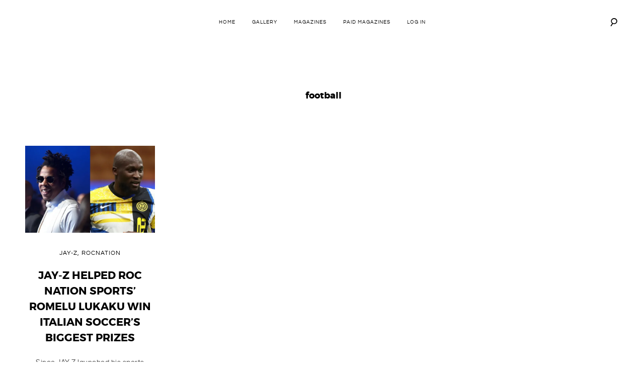

--- FILE ---
content_type: text/html; charset=UTF-8
request_url: https://sdotcarter.com/tag/football/
body_size: 28759
content:
<!DOCTYPE html>
<html lang="en-US">
<head>
<meta charset="UTF-8">
<meta name="viewport" content="width=device-width, initial-scale=1">
<link rel="profile" href="http://gmpg.org/xfn/11">
<link rel="pingback" href="https://sdotcarter.com/xmlrpc.php">

<title>football &#8211; Mr. Carter</title>
<meta name='robots' content='max-image-preview:large' />
<link rel='dns-prefetch' href='//i0.wp.com' />
<link rel='dns-prefetch' href='//i1.wp.com' />
<link rel='dns-prefetch' href='//i2.wp.com' />
<link rel='dns-prefetch' href='//c0.wp.com' />
<link rel="alternate" type="application/rss+xml" title="Mr. Carter &raquo; Feed" href="https://sdotcarter.com/feed/" />
<link rel="alternate" type="application/rss+xml" title="Mr. Carter &raquo; Comments Feed" href="https://sdotcarter.com/comments/feed/" />
<link rel="alternate" type="application/rss+xml" title="Mr. Carter &raquo; football Tag Feed" href="https://sdotcarter.com/tag/football/feed/" />
<style id='wp-img-auto-sizes-contain-inline-css' type='text/css'>
img:is([sizes=auto i],[sizes^="auto," i]){contain-intrinsic-size:3000px 1500px}
/*# sourceURL=wp-img-auto-sizes-contain-inline-css */
</style>
<link rel='stylesheet' id='mailchimpSF_main_css-css' href='https://sdotcarter.com/?mcsf_action=main_css&#038;ver=6.9' type='text/css' media='all' />
<link rel='stylesheet' id='wp-block-library-css' href='https://c0.wp.com/c/6.9/wp-includes/css/dist/block-library/style.min.css' type='text/css' media='all' />
<style id='wp-block-library-inline-css' type='text/css'>
.has-text-align-justify{text-align:justify;}

/*# sourceURL=wp-block-library-inline-css */
</style><style id='wp-block-paragraph-inline-css' type='text/css'>
.is-small-text{font-size:.875em}.is-regular-text{font-size:1em}.is-large-text{font-size:2.25em}.is-larger-text{font-size:3em}.has-drop-cap:not(:focus):first-letter{float:left;font-size:8.4em;font-style:normal;font-weight:100;line-height:.68;margin:.05em .1em 0 0;text-transform:uppercase}body.rtl .has-drop-cap:not(:focus):first-letter{float:none;margin-left:.1em}p.has-drop-cap.has-background{overflow:hidden}:root :where(p.has-background){padding:1.25em 2.375em}:where(p.has-text-color:not(.has-link-color)) a{color:inherit}p.has-text-align-left[style*="writing-mode:vertical-lr"],p.has-text-align-right[style*="writing-mode:vertical-rl"]{rotate:180deg}
/*# sourceURL=https://c0.wp.com/c/6.9/wp-includes/blocks/paragraph/style.min.css */
</style>
<style id='global-styles-inline-css' type='text/css'>
:root{--wp--preset--aspect-ratio--square: 1;--wp--preset--aspect-ratio--4-3: 4/3;--wp--preset--aspect-ratio--3-4: 3/4;--wp--preset--aspect-ratio--3-2: 3/2;--wp--preset--aspect-ratio--2-3: 2/3;--wp--preset--aspect-ratio--16-9: 16/9;--wp--preset--aspect-ratio--9-16: 9/16;--wp--preset--color--black: #000000;--wp--preset--color--cyan-bluish-gray: #abb8c3;--wp--preset--color--white: #ffffff;--wp--preset--color--pale-pink: #f78da7;--wp--preset--color--vivid-red: #cf2e2e;--wp--preset--color--luminous-vivid-orange: #ff6900;--wp--preset--color--luminous-vivid-amber: #fcb900;--wp--preset--color--light-green-cyan: #7bdcb5;--wp--preset--color--vivid-green-cyan: #00d084;--wp--preset--color--pale-cyan-blue: #8ed1fc;--wp--preset--color--vivid-cyan-blue: #0693e3;--wp--preset--color--vivid-purple: #9b51e0;--wp--preset--gradient--vivid-cyan-blue-to-vivid-purple: linear-gradient(135deg,rgb(6,147,227) 0%,rgb(155,81,224) 100%);--wp--preset--gradient--light-green-cyan-to-vivid-green-cyan: linear-gradient(135deg,rgb(122,220,180) 0%,rgb(0,208,130) 100%);--wp--preset--gradient--luminous-vivid-amber-to-luminous-vivid-orange: linear-gradient(135deg,rgb(252,185,0) 0%,rgb(255,105,0) 100%);--wp--preset--gradient--luminous-vivid-orange-to-vivid-red: linear-gradient(135deg,rgb(255,105,0) 0%,rgb(207,46,46) 100%);--wp--preset--gradient--very-light-gray-to-cyan-bluish-gray: linear-gradient(135deg,rgb(238,238,238) 0%,rgb(169,184,195) 100%);--wp--preset--gradient--cool-to-warm-spectrum: linear-gradient(135deg,rgb(74,234,220) 0%,rgb(151,120,209) 20%,rgb(207,42,186) 40%,rgb(238,44,130) 60%,rgb(251,105,98) 80%,rgb(254,248,76) 100%);--wp--preset--gradient--blush-light-purple: linear-gradient(135deg,rgb(255,206,236) 0%,rgb(152,150,240) 100%);--wp--preset--gradient--blush-bordeaux: linear-gradient(135deg,rgb(254,205,165) 0%,rgb(254,45,45) 50%,rgb(107,0,62) 100%);--wp--preset--gradient--luminous-dusk: linear-gradient(135deg,rgb(255,203,112) 0%,rgb(199,81,192) 50%,rgb(65,88,208) 100%);--wp--preset--gradient--pale-ocean: linear-gradient(135deg,rgb(255,245,203) 0%,rgb(182,227,212) 50%,rgb(51,167,181) 100%);--wp--preset--gradient--electric-grass: linear-gradient(135deg,rgb(202,248,128) 0%,rgb(113,206,126) 100%);--wp--preset--gradient--midnight: linear-gradient(135deg,rgb(2,3,129) 0%,rgb(40,116,252) 100%);--wp--preset--font-size--small: 13px;--wp--preset--font-size--medium: 20px;--wp--preset--font-size--large: 36px;--wp--preset--font-size--x-large: 42px;--wp--preset--spacing--20: 0.44rem;--wp--preset--spacing--30: 0.67rem;--wp--preset--spacing--40: 1rem;--wp--preset--spacing--50: 1.5rem;--wp--preset--spacing--60: 2.25rem;--wp--preset--spacing--70: 3.38rem;--wp--preset--spacing--80: 5.06rem;--wp--preset--shadow--natural: 6px 6px 9px rgba(0, 0, 0, 0.2);--wp--preset--shadow--deep: 12px 12px 50px rgba(0, 0, 0, 0.4);--wp--preset--shadow--sharp: 6px 6px 0px rgba(0, 0, 0, 0.2);--wp--preset--shadow--outlined: 6px 6px 0px -3px rgb(255, 255, 255), 6px 6px rgb(0, 0, 0);--wp--preset--shadow--crisp: 6px 6px 0px rgb(0, 0, 0);}:where(.is-layout-flex){gap: 0.5em;}:where(.is-layout-grid){gap: 0.5em;}body .is-layout-flex{display: flex;}.is-layout-flex{flex-wrap: wrap;align-items: center;}.is-layout-flex > :is(*, div){margin: 0;}body .is-layout-grid{display: grid;}.is-layout-grid > :is(*, div){margin: 0;}:where(.wp-block-columns.is-layout-flex){gap: 2em;}:where(.wp-block-columns.is-layout-grid){gap: 2em;}:where(.wp-block-post-template.is-layout-flex){gap: 1.25em;}:where(.wp-block-post-template.is-layout-grid){gap: 1.25em;}.has-black-color{color: var(--wp--preset--color--black) !important;}.has-cyan-bluish-gray-color{color: var(--wp--preset--color--cyan-bluish-gray) !important;}.has-white-color{color: var(--wp--preset--color--white) !important;}.has-pale-pink-color{color: var(--wp--preset--color--pale-pink) !important;}.has-vivid-red-color{color: var(--wp--preset--color--vivid-red) !important;}.has-luminous-vivid-orange-color{color: var(--wp--preset--color--luminous-vivid-orange) !important;}.has-luminous-vivid-amber-color{color: var(--wp--preset--color--luminous-vivid-amber) !important;}.has-light-green-cyan-color{color: var(--wp--preset--color--light-green-cyan) !important;}.has-vivid-green-cyan-color{color: var(--wp--preset--color--vivid-green-cyan) !important;}.has-pale-cyan-blue-color{color: var(--wp--preset--color--pale-cyan-blue) !important;}.has-vivid-cyan-blue-color{color: var(--wp--preset--color--vivid-cyan-blue) !important;}.has-vivid-purple-color{color: var(--wp--preset--color--vivid-purple) !important;}.has-black-background-color{background-color: var(--wp--preset--color--black) !important;}.has-cyan-bluish-gray-background-color{background-color: var(--wp--preset--color--cyan-bluish-gray) !important;}.has-white-background-color{background-color: var(--wp--preset--color--white) !important;}.has-pale-pink-background-color{background-color: var(--wp--preset--color--pale-pink) !important;}.has-vivid-red-background-color{background-color: var(--wp--preset--color--vivid-red) !important;}.has-luminous-vivid-orange-background-color{background-color: var(--wp--preset--color--luminous-vivid-orange) !important;}.has-luminous-vivid-amber-background-color{background-color: var(--wp--preset--color--luminous-vivid-amber) !important;}.has-light-green-cyan-background-color{background-color: var(--wp--preset--color--light-green-cyan) !important;}.has-vivid-green-cyan-background-color{background-color: var(--wp--preset--color--vivid-green-cyan) !important;}.has-pale-cyan-blue-background-color{background-color: var(--wp--preset--color--pale-cyan-blue) !important;}.has-vivid-cyan-blue-background-color{background-color: var(--wp--preset--color--vivid-cyan-blue) !important;}.has-vivid-purple-background-color{background-color: var(--wp--preset--color--vivid-purple) !important;}.has-black-border-color{border-color: var(--wp--preset--color--black) !important;}.has-cyan-bluish-gray-border-color{border-color: var(--wp--preset--color--cyan-bluish-gray) !important;}.has-white-border-color{border-color: var(--wp--preset--color--white) !important;}.has-pale-pink-border-color{border-color: var(--wp--preset--color--pale-pink) !important;}.has-vivid-red-border-color{border-color: var(--wp--preset--color--vivid-red) !important;}.has-luminous-vivid-orange-border-color{border-color: var(--wp--preset--color--luminous-vivid-orange) !important;}.has-luminous-vivid-amber-border-color{border-color: var(--wp--preset--color--luminous-vivid-amber) !important;}.has-light-green-cyan-border-color{border-color: var(--wp--preset--color--light-green-cyan) !important;}.has-vivid-green-cyan-border-color{border-color: var(--wp--preset--color--vivid-green-cyan) !important;}.has-pale-cyan-blue-border-color{border-color: var(--wp--preset--color--pale-cyan-blue) !important;}.has-vivid-cyan-blue-border-color{border-color: var(--wp--preset--color--vivid-cyan-blue) !important;}.has-vivid-purple-border-color{border-color: var(--wp--preset--color--vivid-purple) !important;}.has-vivid-cyan-blue-to-vivid-purple-gradient-background{background: var(--wp--preset--gradient--vivid-cyan-blue-to-vivid-purple) !important;}.has-light-green-cyan-to-vivid-green-cyan-gradient-background{background: var(--wp--preset--gradient--light-green-cyan-to-vivid-green-cyan) !important;}.has-luminous-vivid-amber-to-luminous-vivid-orange-gradient-background{background: var(--wp--preset--gradient--luminous-vivid-amber-to-luminous-vivid-orange) !important;}.has-luminous-vivid-orange-to-vivid-red-gradient-background{background: var(--wp--preset--gradient--luminous-vivid-orange-to-vivid-red) !important;}.has-very-light-gray-to-cyan-bluish-gray-gradient-background{background: var(--wp--preset--gradient--very-light-gray-to-cyan-bluish-gray) !important;}.has-cool-to-warm-spectrum-gradient-background{background: var(--wp--preset--gradient--cool-to-warm-spectrum) !important;}.has-blush-light-purple-gradient-background{background: var(--wp--preset--gradient--blush-light-purple) !important;}.has-blush-bordeaux-gradient-background{background: var(--wp--preset--gradient--blush-bordeaux) !important;}.has-luminous-dusk-gradient-background{background: var(--wp--preset--gradient--luminous-dusk) !important;}.has-pale-ocean-gradient-background{background: var(--wp--preset--gradient--pale-ocean) !important;}.has-electric-grass-gradient-background{background: var(--wp--preset--gradient--electric-grass) !important;}.has-midnight-gradient-background{background: var(--wp--preset--gradient--midnight) !important;}.has-small-font-size{font-size: var(--wp--preset--font-size--small) !important;}.has-medium-font-size{font-size: var(--wp--preset--font-size--medium) !important;}.has-large-font-size{font-size: var(--wp--preset--font-size--large) !important;}.has-x-large-font-size{font-size: var(--wp--preset--font-size--x-large) !important;}
/*# sourceURL=global-styles-inline-css */
</style>

<style id='classic-theme-styles-inline-css' type='text/css'>
/*! This file is auto-generated */
.wp-block-button__link{color:#fff;background-color:#32373c;border-radius:9999px;box-shadow:none;text-decoration:none;padding:calc(.667em + 2px) calc(1.333em + 2px);font-size:1.125em}.wp-block-file__button{background:#32373c;color:#fff;text-decoration:none}
/*# sourceURL=/wp-includes/css/classic-themes.min.css */
</style>
<link rel='stylesheet' id='pmpro_frontend-css' href='https://sdotcarter.com/wp-content/plugins/paid-memberships-pro/css/frontend.css?ver=2.6.4' type='text/css' media='screen' />
<link rel='stylesheet' id='pmpro_print-css' href='https://sdotcarter.com/wp-content/plugins/paid-memberships-pro/css/print.css?ver=2.6.4' type='text/css' media='print' />
<link rel='stylesheet' id='199710460-css' href='https://sdotcarter.com/wp-content/uploads/essential-addons-elementor/734e5f942.min.css?ver=1769434602' type='text/css' media='all' />
<link rel='stylesheet' id='goodz-magazine-style-css' href='https://sdotcarter.com/wp-content/themes/goodz-magazine/style.css?ver=6.9' type='text/css' media='all' />
<link rel='stylesheet' id='child-style-css' href='https://sdotcarter.com/wp-content/themes/ettore/style.css?ver=1.0.0' type='text/css' media='all' />
<link rel='stylesheet' id='fancybox-style-css' href='https://sdotcarter.com/wp-content/themes/goodz-magazine/js/fancybox/fancybox.css?ver=6.9' type='text/css' media='all' />
<link rel='stylesheet' id='jetpack_css-css' href='https://c0.wp.com/p/jetpack/10.3.2/css/jetpack.css' type='text/css' media='all' />
<script type="text/javascript" src="https://c0.wp.com/c/6.9/wp-includes/js/jquery/jquery.min.js" id="jquery-core-js"></script>
<script type="text/javascript" src="https://c0.wp.com/c/6.9/wp-includes/js/jquery/jquery-migrate.min.js" id="jquery-migrate-js"></script>
<link rel="https://api.w.org/" href="https://sdotcarter.com/wp-json/" /><link rel="alternate" title="JSON" type="application/json" href="https://sdotcarter.com/wp-json/wp/v2/tags/109" /><link rel="EditURI" type="application/rsd+xml" title="RSD" href="https://sdotcarter.com/xmlrpc.php?rsd" />
<meta name="generator" content="WordPress 6.9" />
		<!-- Custom Logo: hide header text -->
		<style id="custom-logo-css" type="text/css">
			.site-title, .site-description {
				position: absolute;
				clip-path: inset(50%);
			}
		</style>
		<style type='text/css'>img#wpstats{display:none}</style>
		<link rel="icon" href="https://i2.wp.com/sdotcarter.com/wp-content/uploads/2019/12/cropped-site-logo.png?fit=32%2C32&#038;ssl=1" sizes="32x32" />
<link rel="icon" href="https://i2.wp.com/sdotcarter.com/wp-content/uploads/2019/12/cropped-site-logo.png?fit=192%2C192&#038;ssl=1" sizes="192x192" />
<link rel="apple-touch-icon" href="https://i2.wp.com/sdotcarter.com/wp-content/uploads/2019/12/cropped-site-logo.png?fit=180%2C180&#038;ssl=1" />
<meta name="msapplication-TileImage" content="https://i2.wp.com/sdotcarter.com/wp-content/uploads/2019/12/cropped-site-logo.png?fit=270%2C270&#038;ssl=1" />

<style type="text/css">

    /* Headings color */
    h1, h2, h3, h4, h5, h6,
    h1 a, h2 a, h3 a, h4 a, h5 a, h6 a,
    .widget-title, .nav-links,
    .format-quote blockquote {
        color: #000;
    }

    /* navigation link colors */

    #site-navigation ul li a,
    a#big-search-trigger,
    .icon-cart {
        color: #000;
    }

    .transparent-header #site-navigation ul li a,
    .transparent-header a#big-search-trigger,
    .transparent-header .icon-cart {
        color: #000;
    }

    #site-navigation ul li a:hover,
    a#big-search-trigger:hover,
    .icon-cart:hover {
        color: #808080;
    }

    .menu-toggle span,
    .menu-toggle span:before,
    .menu-toggle span:after {
        background-color: #000;
    }

    .transparent-header .menu-toggle span,
    .transparent-header .menu-toggle span:before,
    .transparent-header .menu-toggle span:after {
        background-color: #000;
    }

    /* Responsive */
    @media only screen and (min-width: 1025px){

        .main-navigation .nav-menu > li > ul,
        .background-change.transparent-header,
        .background-change .main-navigation .nav-menu .mega-menu-dropdown > ul {
            background-color: transparent;
        }

    }

    .transparent-header + .site-content .home-slider .slick-dots button,
    .transparent-header + .site-content .home-slider .slick-dots .slick-active:after,
    .transparent-header + .site-content .home-slider .slick-dots span {
        color: #000;
    }

    body:not(.featured-slider-fullwidth) #masthead,
    #masthead.shrink{
        background-color: transparent;
    }

    /* Navigation color */
    /*#site-navigation ul li a,
    a#big-search-trigger {
        color: #000;
    }*/

    /* Paragraph color */
    .entry-content p,
    .wp-block-separator.is-style-dots:before,
    .wp-block-image figcaption,
    .wp-block-embed figcaption {
        color: #444444;
    }

    hr,
    .wp-block-separator {
    background-color: #444444;
    }

    /* Link color */
    a {
        color: #000;
    }

    /* Button color */
    .site-branding a {
        color: #000;
    }

    .site-branding a:hover {
        color: #000;
    }

    .site-description {
        color: #000;
    }

    /* Content color */
    #content,
    .main-content-wrap {
        background-color: #fff;
    }

    /* Content color */
    .site-footer,
    .featured-slider-fullwidth .site-footer {
        background-color: #fff;
    }

</style>

	    <style>
	        .kirki-customizer-loading-wrapper {
	            background-image: none !important;
	        }
	    </style>
	    <style id="kirki-inline-styles">.secondary-font, blockquote, .contact-form label, .post .entry-content p, .jetpack-portfolio .entry-content p, .page .entry-content p, .post .entry-content li, .jetpack-portfolio .entry-content li, .page .entry-content li, .post .entry-content blockquote, .jetpack-portfolio .entry-content blockquote, .page .entry-content blockquote, .post .entry-content blockquote p, .jetpack-portfolio .entry-content blockquote p, .page .entry-content blockquote p, .post .entry-meta, .jetpack-portfolio .entry-meta, .cat-links, .wp-caption-text, .widget, .comment-content, .slick-dots, .search-instructions, .author-info p{font-family:"questrial", "Helvetica Neue", Helvetica, Arial, sans-serif;font-weight:400;}body, h1, h2, h3, h4, h5, h6, blockquote cite, blockquote + cite, blockquote + p cite, .post .entry-content strong, .page .entry-content strong, .home-blog-feed .posted-on .day, .grid-wrapper .format-quote blockquote, .grid-wrapper .format-quote blockquote p, .widget-title, .widget button, .widget input[type="button"], .widget input[type="reset"], .widget input[type="submit"], .home-blog-feed .posted-on .day, .widget_calendar caption, body #jp-relatedposts{font-family:"montserrat", "Helvetica Neue", Helvetica, Arial, sans-serif;font-weight:bold;}.nav-menu li a{font-family:"questrial", "Helvetica Neue", Helvetica, Arial, sans-serif;font-weight:400;}</style></head>

<body class="archive tag tag-football tag-109 wp-theme-goodz-magazine wp-child-theme-ettore fullwidth-blog sticky-header group-blog tk-theme-frontend elementor-default elementor-kit-65615">
<div id="page" class="hfeed site">
	<a class="skip-link screen-reader-text" href="#content">Skip to content</a>


	
	<header id="masthead" class="site-header " role="banner">

		<div class="container">

			<div class="site-branding">
				
				<!-- Display site title and description -->
				
					
						<p class="site-title "><a href="https://sdotcarter.com/" rel="home">Mr. Carter</a></p>

					
				
				
			</div><!-- .site-branding -->

			<nav id="site-navigation" class="main-navigation" role="navigation">

				<button class="menu-toggle" aria-controls="primary-menu" aria-expanded="false">
					Primary Menu<span>&nbsp;</span>
				</button>

				<div class="menu-home-container"><ul id="primary-menu" class="menu"><li id="menu-item-61620" class="menu-item menu-item-type-custom menu-item-object-custom menu-item-home menu-item-61620"><a href="https://sdotcarter.com">Home</a></li>
<li id="menu-item-51987" class="menu-item menu-item-type-post_type menu-item-object-page menu-item-51987"><a target="_blank" href="https://sdotcarter.com/gallery/">Gallery</a></li>
<li id="menu-item-848882" class="menu-item menu-item-type-post_type menu-item-object-page menu-item-848882"><a href="https://sdotcarter.com/magazines-2/">Magazines</a></li>
<li id="menu-item-848919" class="menu-item menu-item-type-post_type menu-item-object-page menu-item-848919"><a href="https://sdotcarter.com/paid-magazines/">Paid Magazines</a></li>
<li id="menu-item-805139" class="menu-item menu-item-type-post_type menu-item-object-page menu-item-805139"><a href="https://sdotcarter.com/login/">Log In</a></li>
</ul></div>
			</nav><!-- #site-navigation -->

			<!-- Search form -->
			<div class="search-wrap"><form role="search" method="get" class="search-form" action="https://sdotcarter.com/">
				<label>
					<span class="screen-reader-text">Search for:</span>
					<input type="search" class="search-field" placeholder="Search &hellip;" value="" name="s" />
				</label>
				<input type="submit" class="search-submit" value="Search" />
			</form><div class="search-instructions">Press Enter / Return to begin your search.</div></div>
			<a href="#" id="big-search-trigger"><i class="icon-search"></i></a>
			<a href="#" id="big-search-close"><i class="icon-close"></i></a>

		</div><!-- container -->
	</header><!-- #masthead -->

	<div id="content" class="site-content">

<div class="container">

	<header class="page-header">
		<h1 class="page-title"><span>football</span></h1>	</header><!-- .page-header -->

	<div class="row">

		<div id="primary" class="content-area col-lg-12">
			<main id="main" class="site-main" role="main">

				
					<div class="row">
						<div class="grid-wrapper clear">
							
								
<article id="post-251" class="post-251 post type-post status-publish format-image has-post-thumbnail hentry category-jay-z category-rocnation tag-football tag-soccer tag-sports post_format-post-format-image pmpro-has-access col-lg-3 col-sm-6">

	
			
			<figure class="featured-image">
				<a href="https://sdotcarter.com/halloween-specials-by-over/"><img width="692" height="463" src="https://i2.wp.com/sdotcarter.com/wp-content/uploads/2015/10/jayz-Romelu-Lukaku-2000x1270-1-1392x884-1.jpeg?resize=692%2C463&amp;ssl=1" class="attachment-goodz-magazine-archive-featured-image size-goodz-magazine-archive-featured-image wp-post-image" alt="" decoding="async" fetchpriority="high" srcset="https://i2.wp.com/sdotcarter.com/wp-content/uploads/2015/10/jayz-Romelu-Lukaku-2000x1270-1-1392x884-1.jpeg?resize=692%2C463&amp;ssl=1 692w, https://i2.wp.com/sdotcarter.com/wp-content/uploads/2015/10/jayz-Romelu-Lukaku-2000x1270-1-1392x884-1.jpeg?resize=348%2C233&amp;ssl=1 348w, https://i2.wp.com/sdotcarter.com/wp-content/uploads/2015/10/jayz-Romelu-Lukaku-2000x1270-1-1392x884-1.jpeg?resize=1084%2C725&amp;ssl=1 1084w, https://i2.wp.com/sdotcarter.com/wp-content/uploads/2015/10/jayz-Romelu-Lukaku-2000x1270-1-1392x884-1.jpeg?zoom=2&amp;resize=692%2C463 1384w" sizes="(max-width: 692px) 100vw, 692px" /></a>
			</figure>

		
	<header class="entry-header">

		<span class="cat-links"><a href="https://sdotcarter.com/category/jay-z/" rel="category tag">jay-z</a>, <a href="https://sdotcarter.com/category/rocnation/" rel="category tag">rocnation</a></span>
		<h2 class="entry-title"><a href="https://sdotcarter.com/halloween-specials-by-over/" rel="bookmark">JAY-Z HELPED ROC NATION SPORTS&#8217; ROMELU LUKAKU WIN ITALIAN SOCCER&#8217;S BIGGEST PRIZES</a></h2>
	</header><!-- .entry-header -->

	<div class="entry-content">

		<p>Since&nbsp;JAY-Z&nbsp;launched his sports management company Roc Nation Sports in 2013, he’s teamed up with some of the world’s biggest athletes in basketball, football, baseball, soccer, cricket and rugby. Hov signed Belgian soccer player Romelu Lukaku in August 2018 when he was playing for Manchester United in the English Premier League, but has since then reached [&hellip;]</p>
 <a class="read-more" href="https://sdotcarter.com/halloween-specials-by-over/">Read more</a>
		
	</div><!-- .entry-content -->

</article><!-- #post-## -->

													</div>
					</div>

					
						<!-- Infinite load -->
						
						<div id="loading-is"></div>

					
				
			</main><!-- #main -->
		</div><!-- #primary -->

		
	</div><!-- .row -->

	
</div><!-- .container -->


	</div><!-- #content -->

	<footer id="colophon" class="site-footer" role="contentinfo">
		<div class="container">
			<div class="row">

									<div class="custom-menus col-sm-6">
						<aside class="widget widget_nav_menu"><h2 class="widget-title">Home</h2><div class="menu-home-container"><ul id="menu-home" class="menu"><li class="menu-item menu-item-type-custom menu-item-object-custom menu-item-home menu-item-61620"><a href="https://sdotcarter.com">Home</a></li>
<li class="menu-item menu-item-type-post_type menu-item-object-page menu-item-51987"><a target="_blank" href="https://sdotcarter.com/gallery/">Gallery</a></li>
<li class="menu-item menu-item-type-post_type menu-item-object-page menu-item-848882"><a href="https://sdotcarter.com/magazines-2/">Magazines</a></li>
<li class="menu-item menu-item-type-post_type menu-item-object-page menu-item-848919"><a href="https://sdotcarter.com/paid-magazines/">Paid Magazines</a></li>
<li class="menu-item menu-item-type-post_type menu-item-object-page menu-item-805139"><a href="https://sdotcarter.com/login/">Log In</a></li>
</ul></div></aside><aside class="widget widget_nav_menu"><h2 class="widget-title">Social</h2><div class="menu-social-container"><ul id="menu-social" class="menu"><li id="menu-item-364" class="menu-item menu-item-type-custom menu-item-object-custom menu-item-364"><a href="https://twitter.com/Jesse_hov">Twitter</a></li>
<li id="menu-item-366" class="menu-item menu-item-type-custom menu-item-object-custom menu-item-366"><a href="https://www.instagram.com/jessie.jesse/">Instagram</a></li>
</ul></div></aside>					</div>
															</div>

			<div class="site-info">

				©2021. All copyrights belong to Sdotcarter.com.
			</div><!-- .site-info -->

		</div><!-- .container -->
	</footer><!-- #colophon -->

</div><!-- #page -->

<script type="speculationrules">
{"prefetch":[{"source":"document","where":{"and":[{"href_matches":"/*"},{"not":{"href_matches":["/wp-*.php","/wp-admin/*","/wp-content/uploads/*","/wp-content/*","/wp-content/plugins/*","/wp-content/themes/ettore/*","/wp-content/themes/goodz-magazine/*","/*\\?(.+)"]}},{"not":{"selector_matches":"a[rel~=\"nofollow\"]"}},{"not":{"selector_matches":".no-prefetch, .no-prefetch a"}}]},"eagerness":"conservative"}]}
</script>
		<!-- Memberships powered by Paid Memberships Pro v2.6.4.
 -->
	<script type="text/javascript" src="https://c0.wp.com/p/jetpack/10.3.2/_inc/build/photon/photon.min.js" id="jetpack-photon-js"></script>
<script type="text/javascript" id="199710460-js-extra">
/* <![CDATA[ */
var localize = {"ajaxurl":"https://sdotcarter.com/wp-admin/admin-ajax.php","nonce":"cda325faad","i18n":{"added":"Added ","compare":"Compare","loading":"Loading..."}};
//# sourceURL=199710460-js-extra
/* ]]> */
</script>
<script type="text/javascript" src="https://sdotcarter.com/wp-content/uploads/essential-addons-elementor/734e5f942.min.js?ver=1769434602" id="199710460-js"></script>
<script type="text/javascript" src="https://sdotcarter.com/wp-content/themes/goodz-magazine/js/navigation.js?ver=20120206" id="goodz-magazine-navigation-js"></script>
<script type="text/javascript" src="https://sdotcarter.com/wp-content/themes/goodz-magazine/js/skip-link-focus-fix.js?ver=20130115" id="goodz-magazine-skip-link-focus-fix-js"></script>
<script type="text/javascript" src="https://sdotcarter.com/wp-content/themes/goodz-magazine/js/slick/slick.js?ver=6.9" id="slick-slider-js"></script>
<script type="text/javascript" src="https://c0.wp.com/c/6.9/wp-includes/js/imagesloaded.min.js" id="imagesloaded-js"></script>
<script type="text/javascript" src="https://c0.wp.com/c/6.9/wp-includes/js/masonry.min.js" id="masonry-js"></script>
<script type="text/javascript" src="https://sdotcarter.com/wp-content/themes/goodz-magazine/js/infinite-scroll/infinite-scroll.min.js?ver=6.9" id="infinite-scroll-js"></script>
<script type="text/javascript" src="https://sdotcarter.com/wp-content/themes/goodz-magazine/js/fancybox/fancybox.pack.js?ver=6.9" id="fancybox-js"></script>
<script type="text/javascript" src="https://sdotcarter.com/wp-content/themes/goodz-magazine/js/fancybox/helpers/jquery.fancybox-media.js?ver=6.9" id="fancybox-helper-js"></script>
<script type="text/javascript" id="goodz-magazine-call-scripts-js-extra">
/* <![CDATA[ */
var js_vars = {"url":"https://sdotcarter.com/wp-content/themes/goodz-magazine","is_type":"click","paging_type":"infinite_scroll","no_more_text":"No more posts to load."};
//# sourceURL=goodz-magazine-call-scripts-js-extra
/* ]]> */
</script>
<script type="text/javascript" src="https://sdotcarter.com/wp-content/themes/goodz-magazine/js/common.js?ver=6.9" id="goodz-magazine-call-scripts-js"></script>
<script src='https://stats.wp.com/e-202605.js' defer></script>
<script>
	_stq = window._stq || [];
	_stq.push([ 'view', {v:'ext',j:'1:10.3.2',blog:'194085322',post:'0',tz:'0',srv:'sdotcarter.com'} ]);
	_stq.push([ 'clickTrackerInit', '194085322', '0' ]);
</script>

</body>
</html>


--- FILE ---
content_type: text/css
request_url: https://sdotcarter.com/wp-content/themes/ettore/style.css?ver=1.0.0
body_size: 1216
content:
/*
 Theme Name:   Ettore
 Theme URI:    http://themeskingdom.com
 Description:  An elegant, fast, minimal theme - made just right for creators and creatives.
 Author:       Themes Kingdom
 Author URI:   http://themeskingdom.com
 Template:     goodz-magazine
 Version:      1.0.0
 License:      GNU General Public License v2 or later
 License URI:  LICENSE
 Tags: blog, portfolio, photography, entertainment, one-column, two-columns, grid-layout, flexible-header, right-sidebar, custom-colors, custom-header, custom-menu, custom-logo, editor-style, featured-images, full-width-template, rtl-language-support, theme-options, threaded-comments, translation-ready
 Text Domain:  ettore
*/

/*--------------------------------------------------------------
>>> TABLE OF CONTENTS:
----------------------------------------------------------------
# Typography
# Colors
# Layout
# Forms
# Components
# Content
# Responsive
--------------------------------------------------------------*/


.site-footer .widget-title {
	opacity: .8;
}

.custom-menus a, .site-info a {
	color: rgba(0,0,0,.8);
}

.site-footer {
	color: rgba(0,0,0,.8);
}

label.mc_var_label.mc_header.mc_header_email {
	text-transform: uppercase;
	font-size: 12px;
}

.mc_merge_var {
	margin-top: 10px;
}

.single .no-sidebar {
	max-width: 840px;
}
input#user_login, input#user_pass {
    width: 100%;
}